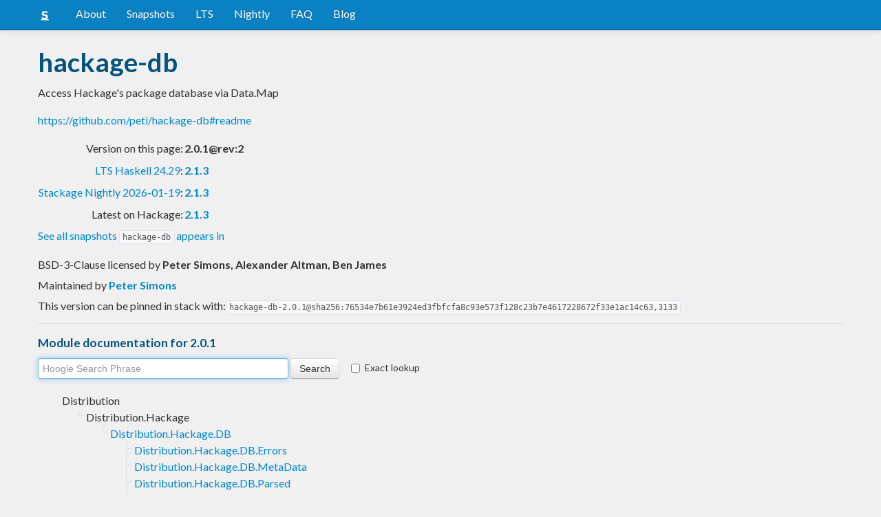

--- FILE ---
content_type: text/html; charset=utf-8
request_url: https://www.stackage.org/lts-14.27/package/hackage-db-2.0.1
body_size: 4610
content:
<!doctype html><!--[if lt IE 7]> <html class="no-js ie6 oldie" lang="en"> <![endif]--><!--[if IE 7]>    <html class="no-js ie7 oldie" lang="en"> <![endif]--><!--[if IE 8]>    <html class="no-js ie8 oldie" lang="en"> <![endif]--><!--[if gt IE 8]><!--><html class="no-js" lang="en"> <!--<![endif]--><head><meta charset="UTF-8"><link href="//fonts.googleapis.com/css?family=Lato:400,700" rel="stylesheet" type="text/css"><link rel="search" type="application/opensearchdescription+xml" title="Stackage.org hoogle" href="/static/opensearchhoogle.xml"><link rel="search" type="application/opensearchdescription+xml" title="Stackage.org package page" href="/static/opensearchpackage.xml"><title>hackage-db :: Stackage Server</title><meta name="og:site_name" content="Stackage"><meta name="twitter:card" content="summary"><meta name="og:title" content="hackage-db"><meta name="viewport" content="width=device-width,initial-scale=1"><link href="https://www.stackage.org/feed" type="application/atom+xml" rel="alternate" title="Recent Stackage snapshots">
<link rel="stylesheet" href="https://www.stackage.org/static/combined/d9jEluDQ.css"><link rel="stylesheet" href="https://www.stackage.org/static/combined/kYdVr3eT.css"><style>form.hoogle{margin-bottom:20px}form.hoogle .search{width:25em}form.hoogle input{margin-bottom:0}.exact-lookup{display:inline-block;margin-left:1em}.wrap{padding-left:0 !important;padding-right:0 !important;margin-right:0 !important;margin-left:0 !important}h3{color:#777}.table.snapshots{width:auto;margin-left:auto}.version{font-weight:bold}#disqus_thread{margin-top:2em}#upvote{margin-left:-1em}.fa-google-plus-square{color:#dd4b39
}.fa-facebook-square{color:#3b5998
}.fa-twittersquare{color:#0088cc
}.social{border-top:1px solid #ddd;padding-top:0.5em;margin-bottom:0.5em;margin-top:0.5em;border-bottom:1px solid #ddd;padding-bottom:0.5em}.social .fa-thumbs-o-up{color:rgba(0, 39, 59, 0.34902);cursor:pointer}.social .fa-thumbs-o-up:hover{color:#3f4549
  }.social .fa-thumbs-up{cursor:pointer}.dependencies{margin-top:0.5em;padding-top:0.5em}.docs{margin-top:0.5em;border-top:1px solid #ddd;padding-top:0.5em}.docs ul{list-style-type:none}.docs ul li{line-height:1.5em }.docs,.docs ul,.docs li{position:relative}.docs ul{list-style:none;padding-left:10px}.docs li::before,.docs li::after{content:"";position:absolute;left:-12px}.docs li::before{border-top:1px solid #DDD;top:9px;width:8px;height:0}.docs li::after{border-left:1px solid #DDD;height:100%;width:0px;top:0}.docs ul > li:last-child::after{height:9px}.docs > ul > li::after{border-left:none}.docs > ul > li::before{border-top:none}.downloads{margin-left:1em}.fa-plus-square{color:rgba(0, 39, 59, 0.34902);cursor:pointer}.fa-plus-square:hover{color:#3f4549
}@media (max-width: 767px) {.table.snapshots{margin-top:1em;margin-left:-8px}.container{padding-left:15px !important;padding-right:15px !important;margin-right:0 !important;margin-left:0 !important}}.markdown-container{margin-top:1em;border-top:1px solid #ddd;padding-top:1em;margin-bottom:0em;border-bottom:1px solid #ddd;padding-bottom:1em;background:#f4f4f4}.markdown-container h1,.markdown-container h2,.markdown-container h3,.markdown-container h4,.markdown-container h5{color:#333;margin-top:0.5em;margin-bottom:0.5em;font-weight:normal}.markdown-container h2,.markdown-container h3,.markdown-container h4,.markdown-container h5{margin-top:1em}.markdown-container h1{font-size:3em}.markdown-container h2{font-size:2em}.markdown-container h3{font-size:1.5em}.markdown-container h4,.markdown-container h5{font-size:1.2em}.markdown-container ul,.markdown-container ol,.markdown-container p{margin-top:0.5em}.markdown-container ul,.markdown-container ol{padding-left:1em}.markdown-container pre,.markdown-container pre code,.markdown-container code{font-family:ubuntu mono, dejavu sans mono, monospace;background:#f8f8f8}.markdown-container pre{padding:1em}.changelog-container{margin-top:0.5em}.changelog-container h1{font-size:1.2em}.changelog-container h2,.changelog-container h3,.changelog-container h4,.changelog-container h5{font-size:1.2em}h2.changes-title{margin-top:1em;font-size:1.5em;color:#555}.readme-container{margin-top:1em}.hidden{display:none}.expanding{position:relative}.expanding .bottom-gradient{display:none;bottom:0;position:absolute;width:100%;cursor:pointer;height:150px;line-height:150px;text-align:center;background:-moz-linear-gradient(top, rgba(244,244,244,0) 0%, rgba(244,244,244,1) 100%);background:-webkit-gradient(linear, left top, left bottom, color-stop(0%,rgba(244,244,244,0)), color-stop(100%,rgba(244,244,244,1)));background:-webkit-linear-gradient(top, rgba(244,244,244,0) 0%,rgba(244,244,244,1) 100%);background:-o-linear-gradient(top, rgba(244,244,244,0) 0%,rgba(244,244,244,1) 100%);background:-ms-linear-gradient(top, rgba(244,244,244,0) 0%,rgba(244,244,244,1) 100%);background:linear-gradient(to bottom, rgba(244,244,244,0) 0%,rgba(244,244,244,1) 100%);filter:progid:DXImageTransform.Microsoft.gradient( startColorstr='#00f4f4f4', endColorstr='#f4f4f4',GradientType=0 )}.expanding .bottom-gradient:hover .fa{color:#000}.expanding .fa{font-size:5em;color:#666;line-height:150px;margin-top:25px}.expanding.collapsed{height:300px;overflow:hidden}.expanding.collapsed .bottom-gradient{display:block}.likes{margin-right:1em}.no-tags{color:#888}.tag-count{border:0.1em solid #d8d8d8;padding:0 0.25em;border-radius:0.25em;color:#999;font-size:0.8em}.tag-count:hover{border:0.1em solid #333;color:#333;cursor:pointer;text-decoration:none}.tag-count.tagged{background:#06537d;border:none;color:#fff}div.plain-text{white-space:pre-wrap}.deprecated{color:#aaa}.deprecated h1,.deprecated h2,.deprecated h3,.deprecated h4,.deprecated h5,.deprecated a{color:#aaa}.deprecated .package-deprecation-warning{color:red}.deprecated .in-favour-of{color:#333}.deprecated .in-favour-of .in-favour-of-list a{color:#08c}.add-to-nightly{border:1px solid black;padding:0.5em;background:#eef}html{position:relative;min-height:100%}body{background:#f0f0f0;font-family:'Lato', sans-serif;font-size:16px;margin-bottom:4em;padding-bottom:2em}code,pre{color:#555;font-family:"ubuntu mono", monospace}.brand > img{height:20px}.navbar-inverse{margin-bottom:1em}.navbar-inverse .navbar-inner{background:#0981c3}.navbar-inverse .navbar-inner .btn-navbar{background:#0981c3}.navbar-inverse .navbar-inner *{color:#fff !important
}.navbar-inverse .nav .active>a,.navbar-inverse .nav .active>a:hover,.navbar-inverse .nav .active>a:focus{background:#0981c3 !important}.navbar-inner{border-color:#06537d !important}footer{background:#0981c3;border-top:1px solid #ddd;color:#fff;position:absolute;bottom:0;left:0;width:100%}footer p{margin:1em 0;padding:0 1em}footer a{color:#fff;font-weight:bold}.alert{margin-top:1em}h1,h2,h3,h4,h5{color:#06537d
}.content{line-height:30px}</style><!--[if lt IE 9]><script src="//html5shiv.googlecode.com/svn/trunk/html5.js"></script><![endif]--><script>document.documentElement.className = document.documentElement.className.replace(/\bno-js\b/,'js');</script></head><body><div id="main" role="main"><div class="navbar navbar-inverse navbar-static-top"><div class="navbar-inner"><div class="container"><button class="btn btn-navbar" type="button" data-toggle="collapse" data-target=".nav-collapse"><span class="icon-bar"></span>
<span class="icon-bar"></span>
<span class="icon-bar"></span>
</button>
<a class="brand" href="/"><img src="/static/img/stackage.png" title="Stackage">
</a>
<div class="nav-collapse collapse"><ul class="nav"><li> <a href="/#about">About</a></li>
<li> <a href="/snapshots">Snapshots</a></li>
<li> <a href="/lts">LTS</a></li>
<li> <a href="/nightly">Nightly</a></li>
<li> <a href="https://github.com/commercialhaskell/stackage#frequently-asked-questions">FAQ</a></li>
<li> <a href="/blog">Blog</a></li>
</ul>
</div>
</div>
</div>
</div>
<div class="container"><div class="container content " id="snapshot-home"><div class="row"><div class="span12"><h1>hackage-db</h1><p class="synopsis">Access Hackage&#39;s package database via Data.Map</p><p><a href="https://github.com/peti/hackage-db#readme">https://github.com/peti/hackage-db#readme</a></p><table><tr><td align="right">Version on this page:</td><td><span class="version">2.0.1@rev:2</span></td></tr><tr><td align="right"><a href="https://www.stackage.org/lts-24.29">LTS Haskell 24.29</a>:</td><td><span class="version"><a href="https://www.stackage.org/lts-24.29/package/hackage-db">2.1.3</a></span></td></tr><tr><td align="right"><a href="https://www.stackage.org/nightly-2026-01-19">Stackage Nightly 2026-01-19</a>:</td><td><span class="version"><a href="https://www.stackage.org/nightly-2026-01-19/package/hackage-db">2.1.3</a></span></td></tr><tr><td align="right">Latest on Hackage:</td><td><a href="https://hackage.haskell.org/package/hackage-db"><span class="version">2.1.3</span></a></td></tr></table><p><a href="https://www.stackage.org/package/hackage-db/snapshots">See all snapshots <code>hackage-db</code> appears in</a></p></div></div><div class="row"><div class="span12"><div class="authorship"><span class="license">BSD-3-Clause licensed </span>by <strong class="author">Peter Simons, Alexander Altman, Ben James</strong></div><div class="maintainer">Maintained by <strong class="author"><a href="/cdn-cgi/l/email-protection#cfbca6a2a0a1bc8facbdb6bfe1bba0">Peter Simons</a></strong></div><div class="pantry-version">This version can be pinned in stack with:<code>hackage-db-2.0.1@sha256:76534e7b61e3924ed3fbfcfa8c93e573f128c23b7e4617228672f33e1ac14c63,3133</code></div><div class="docs"><h4>Module documentation for 2.0.1</h4><form class="hoogle" action="https://www.stackage.org/lts-14.27/hoogle"><input class="search" type="search" autofocus name="q" value="" placeholder="Hoogle Search Phrase">
<input class="btn" type="submit" value="Search">
<input type="hidden" name="package" value="hackage-db">
<label class="checkbox exact-lookup" for="exact" title="Only find identifiers matching your search term precisely"><input type="checkbox" name="exact" id="exact">
Exact lookup</label>
</form>
<ul class="docs-list"><li>Distribution<ul class="docs-list"><li>Distribution.Hackage<ul class="docs-list"><li><a href="https://www.stackage.org/haddock/lts-14.27/hackage-db-2.0.1/Distribution-Hackage-DB.html">Distribution.Hackage.DB</a>
<ul class="docs-list"><li><a href="https://www.stackage.org/haddock/lts-14.27/hackage-db-2.0.1/Distribution-Hackage-DB-Errors.html">Distribution.Hackage.DB.Errors</a>
</li>
<li><a href="https://www.stackage.org/haddock/lts-14.27/hackage-db-2.0.1/Distribution-Hackage-DB-MetaData.html">Distribution.Hackage.DB.MetaData</a>
</li>
<li><a href="https://www.stackage.org/haddock/lts-14.27/hackage-db-2.0.1/Distribution-Hackage-DB-Parsed.html">Distribution.Hackage.DB.Parsed</a>
</li>
<li><a href="https://www.stackage.org/haddock/lts-14.27/hackage-db-2.0.1/Distribution-Hackage-DB-Path.html">Distribution.Hackage.DB.Path</a>
</li>
<li><a href="https://www.stackage.org/haddock/lts-14.27/hackage-db-2.0.1/Distribution-Hackage-DB-Unparsed.html">Distribution.Hackage.DB.Unparsed</a>
</li>
<li><a href="https://www.stackage.org/haddock/lts-14.27/hackage-db-2.0.1/Distribution-Hackage-DB-Utility.html">Distribution.Hackage.DB.Utility</a>
</li>
</ul>
</li>
</ul>
</li>
</ul>
</li>
</ul>
</div></div></div></div><div class="container content" id="snapshot-home"><div class="row"><div class="span12"><div class="dependencies" id="dependencies">Depends on 10 packages<em>(<a href=https://www.stackage.org/lts-14.27/package/hackage-db-2.0.1/deps>full list with versions</a>)</em>:<div class="dep-list"><a href="https://www.stackage.org/package/aeson" title="&gt;=0">aeson</a>, <a href="https://www.stackage.org/package/base" title="&gt;=4.6 &amp;&amp; &lt;5">base</a>, <a href="https://www.stackage.org/package/bytestring" title="&gt;=0">bytestring</a>, <a href="https://www.stackage.org/package/Cabal" title="&gt;2.2 &amp;&amp; &lt;3">Cabal</a>, <a href="https://www.stackage.org/package/containers" title="&gt;=0">containers</a>, <a href="https://www.stackage.org/package/directory" title="&gt;=0">directory</a>, <a href="https://www.stackage.org/package/filepath" title="&gt;=0">filepath</a>, <a href="https://www.stackage.org/package/tar" title="&gt;=0.4">tar</a>, <a href="https://www.stackage.org/package/time" title="&gt;=0">time</a>, <a href="https://www.stackage.org/package/utf8-string" title="&gt;=0">utf8-string</a></div></div><div class="reverse-dependencies" id="reverse-dependencies">Used by 1 package in <b>lts-14.27</b><em>(<a href=https://www.stackage.org/lts-14.27/package/hackage-db-2.0.1/revdeps>full list with versions</a>)</em>:<div class="dep-list"><a href="https://www.stackage.org/package/cabal2nix" title="&gt;=2.0.1">cabal2nix</a></div></div></div></div></div><div class="markdown-container readme-container"><div class="container content"><div class="row"><div class="span12 expanding"><p>This is an early and mostly undocumented release of the 2.x version of
hackage-db that&#39;s intended mostly for experimenting with and testing of the
new API. Porting code from 1.x to 2.x is pretty simple, but if you do that at
this point, please expect minor details of this API to change in forthcoming
releases.</p><p>Check out <a href="https://github.com/peti/hackage-db/tree/master/example/">https://github.com/peti/hackage-db/tree/master/example/</a> for a
collection of simple example programs that demonstrate how to use this code.</p><div class="bottom-gradient"><i class="fa fa-angle-down"></i></div></div></div></div></div></div>
<footer class="text-center"><p>Stackage is a service provided by the
<a href="https://haskell.foundation">Haskell Foundation</a>
│&nbsp;Originally developed by
<a href="https://www.fpcomplete.com/">FP Complete</a>
</p>
</footer>
<script data-cfasync="false" src="/cdn-cgi/scripts/5c5dd728/cloudflare-static/email-decode.min.js"></script><script src="https://www.stackage.org/static/combined/KkkNZOBL.js"></script><script src="https://www.stackage.org/static/combined/bPfKWATx.js"></script><script>$(function(){
  hljs.initHighlightingOnLoad();

  $('.expanding').each(function(){
    var $this = $(this);
    if ($this.height() > 300) {
      $this.addClass('collapsed');
      $this.find('.bottom-gradient').click(function(){
        $this.removeClass('collapsed');
      });
    }
  });
});
</script></div><!-- Prompt IE 6 users to install Chrome Frame. Remove this if you want to support IE 6.  chromium.org/developers/how-tos/chrome-frame-getting-started --><!--[if lt IE 7 ]><script src="//ajax.googleapis.com/ajax/libs/chrome-frame/1.0.3/CFInstall.min.js"></script><script>window.attachEvent('onload',function(){CFInstall.check({mode:'overlay'})})</script><![endif]--><script async src="https://www.googletagmanager.com/gtag/js?id=UA-36928035-2"></script><script>window.dataLayer = window.dataLayer || [];function gtag(){dataLayer.push(arguments);}gtag('js', new Date());gtag('config', 'UA-36928035-2');</script><script defer src="https://static.cloudflareinsights.com/beacon.min.js/vcd15cbe7772f49c399c6a5babf22c1241717689176015" integrity="sha512-ZpsOmlRQV6y907TI0dKBHq9Md29nnaEIPlkf84rnaERnq6zvWvPUqr2ft8M1aS28oN72PdrCzSjY4U6VaAw1EQ==" data-cf-beacon='{"version":"2024.11.0","token":"690d98c4a2384d65b39dc6e2ee635975","r":1,"server_timing":{"name":{"cfCacheStatus":true,"cfEdge":true,"cfExtPri":true,"cfL4":true,"cfOrigin":true,"cfSpeedBrain":true},"location_startswith":null}}' crossorigin="anonymous"></script>
</body></html>